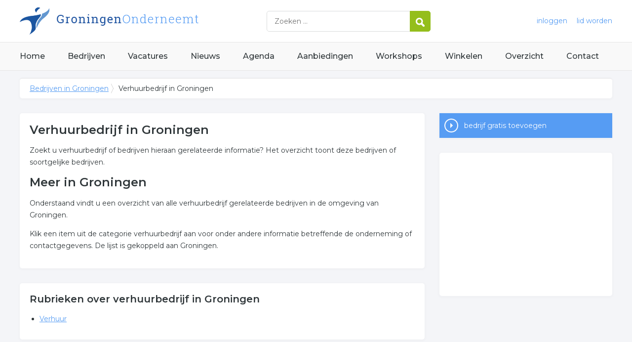

--- FILE ---
content_type: text/html; charset=utf-8
request_url: https://www.groningen-onderneemt.nl/trefwoord/verhuurbedrijf-groningen
body_size: 3097
content:


<!DOCTYPE HTML>

<html lang="nl">
<head>
    <meta http-equiv="content-type" content="text/html; charset=utf-8">
        <title>Verhuurbedrijf in Groningen, 1 resultaten over Verhuurbedrijf in Groningen</title>
    <meta name="description" content="Verhuurbedrijf in Groningen. Zoekt u bedrijven over verhuurbedrijf in Groningen? Klik snel voor ons complete overzicht.">
    <meta name="keywords" content="Groningen, ">
    <meta property="og:title" content="Verhuurbedrijf in Groningen, 1 resultaten over Verhuurbedrijf in Groningen"> 
    <meta property="og:description" content="Verhuurbedrijf in Groningen. Zoekt u bedrijven over verhuurbedrijf in Groningen? Klik snel voor ons complete overzicht.">
    <meta property="og:locale" content="nl_NL">
    <meta property="og:url" content="https://www.groningen-onderneemt.nl/trefwoord/verhuurbedrijf-groningen">
    <meta property="og:site_name" content="Groningenonderneemt">
    <meta property="og:type" content="article">
    <meta property="og:image" content="https://www.groningen-onderneemt.nl/images/groningen.png">
    <meta name="twitter:card" content="summary">
    <meta name="twitter:site" content="@onderneemtgroep">
    <link rel="shortcut icon" href="/favicon.png" type="image/x-icon">
    <meta name="viewport" content="width=device-width, initial-scale=1.0">
    <meta name="robots" content="All" />
    <meta name="author" content="nlonderneemt bv">
    <link href="/css/compressed.groningen.css" rel="stylesheet" type="text/css" media="screen">
    
    <link rel="alternate" title="nieuws feed" type="application/rss+xml" href="https://www.groningen-onderneemt.nl/rss/nieuws.rss" />
    <link rel="alternate" title="bedrijven feed" type="application/rss+xml" href="https://www.groningen-onderneemt.nl/rss/bedrijven.rss">
    <link rel="alternate" title="vacature feed" type="application/rss+xml" href="https://www.groningen-onderneemt.nl/rss/vacatures.rss">
    <link rel="canonical" href="https://www.groningen-onderneemt.nl/trefwoord/verhuurbedrijf-groningen">
    
    <link rel="amphtml" href="https://www.groningen-onderneemt.nl/trefwoord/verhuurbedrijf-groningen.amp">
    
    <!--[if lt IE 9]>
	    <script src="https://html5shiv.googlecode.com/svn/trunk/html5.js"></script>
    <![endif]-->
    <script>
        (adsbygoogle = window.adsbygoogle || []).push({
            google_ad_client: "ca-pub-2253200235204770",
            enable_page_level_ads: true
        });
    </script>
</head>

<body itemscope itemtype="http://schema.org/WebPage">
    <header>
        <div class="container">
            <a href="/" class="logo">Bedrijven in Groningen</a>
            <form action="/zoeken" method="post">
                <input name="keyword" id="keyword" placeholder="Zoeken ..." type="text" class="clear" />
                <button class="button">
                    <img src="/images/icon-search.png" alt="Zoeken" />
                </button>
            </form>
            <div class="headerlinks">
                
                <a href="/inloggen" rel="nofollow" class="inloggen">inloggen</a>
				<a href="/aanmelden" rel="nofollow" class="lid-worden">lid worden</a>
                
            </div>
            <span class="toggle-nav">&#9776;</span>
        </div>
    </header>

    <nav>
        <div class="container">
            <ul>
                <li><a href="/" class="home">Home</a></li>
                <li><a href="/bedrijven">Bedrijven</a></li>
                <li><a href="/vacatures">Vacatures</a></li>
                <li><a href="/nieuws">Nieuws</a></li>
                <li><a href="/agenda">Agenda</a></li>
                <li><a href="/aanbiedingen">Aanbiedingen</a></li>
                <li><a href="/workshops">Workshops</a></li>
                <li><a href="/winkelen">Winkelen</a></li>
                <li><a href="/sitemap">Overzicht</a></li>
                <li><a href="/contact">Contact</a></li>
            </ul>
        </div>
    </nav>

    <div id="content" class="container clearfix">
        <div id="breadcrumb" itemprop="breadcrumb">
            
                <ul>
					<li><a href="/">Bedrijven in Groningen</a></li>
                    <li>Verhuurbedrijf in Groningen</li>
				</ul>

        </div>

        <div id="column-full">
            <article>
                
    <div id="keywords" class="block">
        <h1>Verhuurbedrijf in Groningen</h1><p>Zoekt u verhuurbedrijf of bedrijven hieraan gerelateerde informatie? Het overzicht toont deze bedrijven of soortgelijke bedrijven.</p><h2>Meer in Groningen</h2><p>Onderstaand vindt u een overzicht van alle verhuurbedrijf gerelateerde bedrijven in de omgeving van Groningen.</p><p>Klik een item uit de categorie verhuurbedrijf aan voor onder andere informatie betreffende de onderneming of contactgegevens. De lijst is gekoppeld aan Groningen.</p>
    </div>
        <div id="rubrieken" class="block"><h2 class="title">Rubrieken over verhuurbedrijf in Groningen</h2><ul><li><a href="/bedrijven/verhuur-groningen">Verhuur</a></ul></div>

            </article>
        </div>
        <div id="sidebar">
            
				<div id="actions" class="block">
					<ul>
						<li><a href="/aanmelden" class="button addcompany" rel="nofollow">bedrijf gratis toevoegen</a></li>
					</ul>
				</div>
				<div id="adblock" class="block adblock">
					<!-- NL responsive -->
<ins class="adsbygoogle"
     style="display:block"
     data-ad-client="ca-pub-2253200235204770"
     data-ad-slot="7706392267"
     data-ad-format="auto"></ins>
<script>
(adsbygoogle = window.adsbygoogle || []).push({});
</script>
				</div>

        </div>
    </div>


    <footer>
        <div class="container clearfix">
            <ul class="column">
                <li class="head">Bedrijven</li>
                <li><a href="/bedrijven">Bedrijven in Groningen</a></li>
                <li><a href="/bedrijven/nieuw">Nieuwe bedrijven</a></li>
                <li><a href="/bedrijven/actief">Meest actieve bedrijven</a></li>
            </ul>
            <ul class="column">
                <li class="head">Overzichten</li>
                <li><a href="/aanbiedingen">Aanbiedingen in Groningen</a></li>
                <li><a href="/agenda">Agenda in Groningen</a></li>
                <li><a href="/nieuws">Nieuws uit Groningen</a></li>
                <li><a href="/vacatures">Vacatures in Groningen</a></li>
            </ul>
            <ul class="column">
                <li class="head">In de buurt</li>
                <li><a href="https://www.veendamonderneemt.nl" target="_blank" rel="nofollow">Bedrijven in Veendam</a></li><li><a href="https://www.assenonderneemt.nl" target="_blank" rel="nofollow">Bedrijven in Assen</a></li><li><a href="https://www.drachtenonderneemt.nl" target="_blank" rel="nofollow">Bedrijven in Drachten</a></li><li><a href="https://www.stadskanaalonderneemt.nl" target="_blank" rel="nofollow">Bedrijven in Stadskanaal</a></li>
            </ul>
            <ul class="column">
                <li class="head">Contact</li>
                <li><a href="/contact" rel="nofollow">Contact opnemen</a></li>
                <li><a href="/aanmelden" rel="nofollow">Gratis lid worden</a></li>
            </ul>
            <a href="/aanmelden" class="banner" rel="nofollow">gratis lid worden</a>
        </div>
    </footer>

    <div id="footerbar">
        <ul class="container">
            <li><a href="/">Home</a></li>
            <li><a href="/zoeken" rel="nofollow">Zoeken</a></li>
            <li><a href="/sitemap">Sitemap</a></li>
            <li><a href="/rss" rel="nofollow">Rss Feeds</a></li>
            <li><a href="/links">Links</a></li>
            <li><a href="/privacy" rel="nofollow">Privacy</a></li>
            <li><a href="/inloggen" rel="nofollow">Inloggen</a></li>
            <li><a href="/contact" rel="nofollow">Contact</a></li>
        </ul>
    </div>

    <script type="text/javascript" src="https://ajax.aspnetcdn.com/ajax/jQuery/jquery-3.4.1.min.js"></script>
    <script type="text/javascript" src="https://ajax.aspnetcdn.com/ajax/jquery.migrate/jquery-migrate-3.0.0.min.js"></script>
    <script type="text/javascript" src="https://ajax.aspnetcdn.com/ajax/jquery.ui/1.12.1/jquery-ui.min.js"></script>

    
    <script type="text/javascript" src="/js/compressed.js"></script>
    
    <!-- Google Analytics -->
    <script>
        (function (i, s, o, g, r, a, m) {
        i['GoogleAnalyticsObject'] = r; i[r] = i[r] || function () {
            (i[r].q = i[r].q || []).push(arguments)
        }, i[r].l = 1 * new Date(); a = s.createElement(o),
            m = s.getElementsByTagName(o)[0]; a.async = 1; a.src = g; m.parentNode.insertBefore(a, m)
        })(window, document, 'script', '/js/google-analytics.js', 'ga');

        ga('create', 'UA-7534329-7', 'auto');
        ga('send', 'pageview');
    </script>
    <!-- End Google Analytics -->
    <script async src="//pagead2.googlesyndication.com/pagead/js/adsbygoogle.js"></script>
    <!-- Go to www.addthis.com/dashboard to customize your tools -->
    <script type="text/javascript" src="//s7.addthis.com/js/300/addthis_widget.js#pubid=nederlandonderneemt"></script>
</body>
</html>


--- FILE ---
content_type: text/html; charset=utf-8
request_url: https://www.google.com/recaptcha/api2/aframe
body_size: 267
content:
<!DOCTYPE HTML><html><head><meta http-equiv="content-type" content="text/html; charset=UTF-8"></head><body><script nonce="XvAv6Y8JRpeUVXsdzs8ztQ">/** Anti-fraud and anti-abuse applications only. See google.com/recaptcha */ try{var clients={'sodar':'https://pagead2.googlesyndication.com/pagead/sodar?'};window.addEventListener("message",function(a){try{if(a.source===window.parent){var b=JSON.parse(a.data);var c=clients[b['id']];if(c){var d=document.createElement('img');d.src=c+b['params']+'&rc='+(localStorage.getItem("rc::a")?sessionStorage.getItem("rc::b"):"");window.document.body.appendChild(d);sessionStorage.setItem("rc::e",parseInt(sessionStorage.getItem("rc::e")||0)+1);localStorage.setItem("rc::h",'1769255726256');}}}catch(b){}});window.parent.postMessage("_grecaptcha_ready", "*");}catch(b){}</script></body></html>

--- FILE ---
content_type: text/plain
request_url: https://www.google-analytics.com/j/collect?v=1&_v=j102&a=622270617&t=pageview&_s=1&dl=https%3A%2F%2Fwww.groningen-onderneemt.nl%2Ftrefwoord%2Fverhuurbedrijf-groningen&ul=en-us%40posix&dt=Verhuurbedrijf%20in%20Groningen%2C%201%20resultaten%20over%20Verhuurbedrijf%20in%20Groningen&sr=1280x720&vp=1280x720&_u=IEBAAEABAAAAACAAI~&jid=812058678&gjid=1772831993&cid=1872691881.1769255725&tid=UA-7534329-7&_gid=106132353.1769255725&_r=1&_slc=1&z=363198376
body_size: -288
content:
2,cG-2YT4YDHXF4